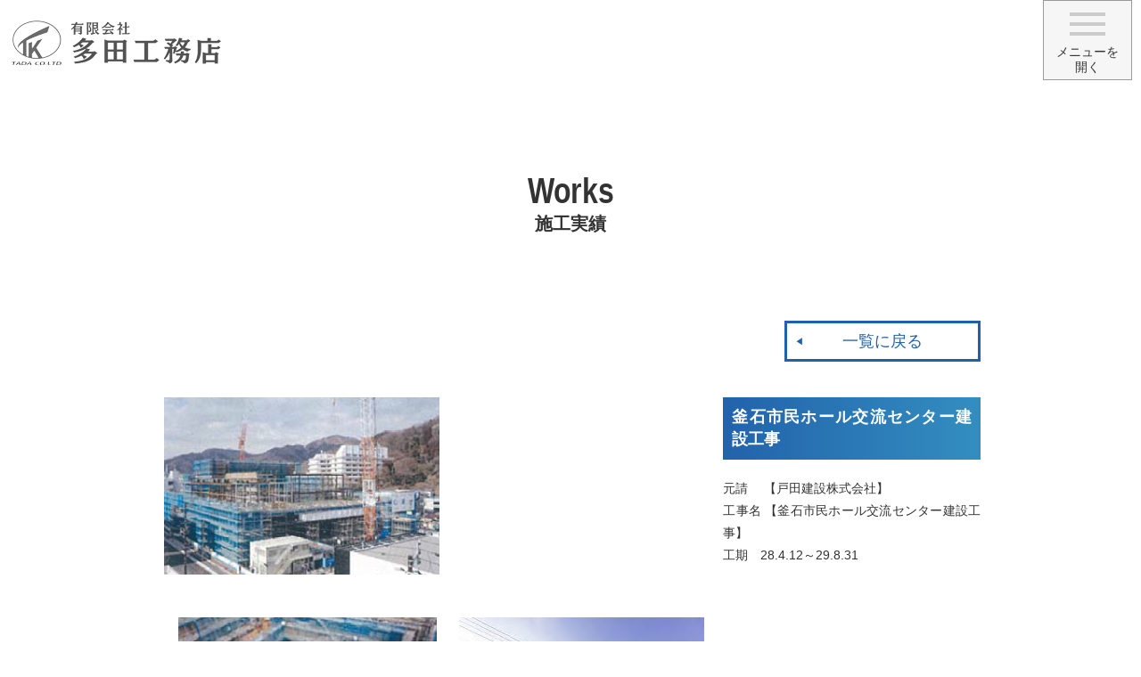

--- FILE ---
content_type: text/html; charset=UTF-8
request_url: http://www.tada-tono.jp/%E9%87%9C%E7%9F%B3%E5%B8%82%E6%B0%91%E3%83%9B%E3%83%BC%E3%83%AB%E4%BA%A4%E6%B5%81%E3%82%BB%E3%83%B3%E3%82%BF%E3%83%BC%E5%BB%BA%E8%A8%AD%E5%B7%A5%E4%BA%8B/
body_size: 3622
content:
<!DOCTYPE html>
<html lang="ja">
<head>
<!-- Global site tag (gtag.js) - Google Analytics -->
<script async src="https://www.googletagmanager.com/gtag/js?id=UA-130564343-53"></script>
<script>
  window.dataLayer = window.dataLayer || [];
  function gtag(){dataLayer.push(arguments);}
  gtag('js', new Date());

  gtag('config', 'UA-130564343-53');
</script>

	<meta charset="utf-8">
	<title>釜石市民ホール交流センター建設工事｜多田工務店|岩手県遠野市</title>
	<meta name="description" content="多田工務店では主に建設現場でRC建築物や土木構造物を作るために使われるコンクリートを成型する為に必要となる「型」を作っています。型枠工事を中心に仮設足場・鉄筋・コンクリート打設、ラフタークレーンを用いた揚重作業他、躯体工事に関わる多くの施工を請負う事が出来ます。">
	<meta name="keywords" content="型枠工事,仮設足場,鉄筋・コンクリート打設,揚重作業">
	<link rel="icon" href="http://www.tada-tono.jp/favicon.ico">
	<link rel="stylesheet" href="http://www.tada-tono.jp/wp-content/themes/tada/css/reset.css">
	<link rel="stylesheet" href="http://www.tada-tono.jp/wp-content/themes/tada/css/common.css">	
		<link href="http://www.tada-tono.jp/wp-content/themes/tada/css/page.css" rel="stylesheet" media="all">
		<link href="http://www.tada-tono.jp/wp-content/themes/tada/css/works.css" rel="stylesheet" media="all">
			<link rel="stylesheet" type="text/css" href="http://www.tada-tono.jp/js/fancybox/jquery.fancybox-1.3.4.css">
	<!--[if lt IE 9]><script src="http://html5shiv.googlecode.com/svn/trunk/html5.js"></script><![endif]-->
	<!--[if IE]><script type="text/javascript">var console = { log: function() {} };</script><![endif]-->
	<script src="https://code.jquery.com/jquery-1.10.2.min.js"></script>
	<script src="https://code.jquery.com/jquery-migrate-1.2.1.js"></script>
	<script type="text/javascript" src="http://www.tada-tono.jp/js/jquery.easing.1.3.js"></script>
	<script type="text/javascript" src="http://www.tada-tono.jp/js/jquery.smoothScroll.js"></script>
	<script src="http://www.tada-tono.jp/js/fancybox/jquery.fancybox-1.3.4.min.js"></script>
	<script src="http://www.tada-tono.jp/js/jquery.bxslider/jquery.bxslider.min.js"></script>
	<link rel="stylesheet" href="http://www.tada-tono.jp/js/jquery.bxslider/jquery.bxslider.css">
	<script src="https://ajaxzip3.github.io/ajaxzip3.js" charset="UTF-8"></script>
	<script>
	  (function(d) {
	    var config = {
	      kitId: 'yht0pnu',
	      scriptTimeout: 3000,
	      async: true
	    },
	    h=d.documentElement,t=setTimeout(function(){h.className=h.className.replace(/\bwf-loading\b/g,"")+" wf-inactive";},config.scriptTimeout),tk=d.createElement("script"),f=false,s=d.getElementsByTagName("script")[0],a;h.className+=" wf-loading";tk.src='https://use.typekit.net/'+config.kitId+'.js';tk.async=true;tk.onload=tk.onreadystatechange=function(){a=this.readyState;if(f||a&&a!="complete"&&a!="loaded")return;f=true;clearTimeout(t);try{Typekit.load(config)}catch(e){}};s.parentNode.insertBefore(tk,s)
	  })(document);
	</script>
	<script>
		$(document).ready(function() {
			$('#slide').bxSlider({
				auto: true,
				autoControls: false,
				pager: true,
				mode: 'fade',
				speed: 1000,
				controls: false,
				prevText: '&lt;',
				nextText: '&gt;',
				pause: 3000,
				easing: 'swing',
				autoHover: true
			});
			$("a[href^=#]").smoothScroll({
				easing: "easeInOutCirc",
				duration: 700,
				cancel: true,
				target: null
			});
			$('a[href*="jpg"],a[href*="JPG"],a[href*="gif"],a[href*="png"],a[href*="bmp"]').fancybox({
				'zoomSpeedIn': 500,
				'zoomSpeedOut': 200,
				'hideOnContentClick': true
			});
			var topBtn = $('.gotop');
			topBtn.hide();
			$(window).scroll(function () {
				if ($(this).scrollTop() > 200) {
					topBtn.fadeIn();
				} else {
					topBtn.fadeOut();
				}
			});
			$('.nav-toggle').click(function(){
				$('header').toggleClass('open');
			});
			});
	</script>
</head>
<body class="post-template-default single single-post postid-515 single-format-standard group-blog has-header-image has-sidebar colors-light">
<header class="clearfix">
	<h1><a href="http://www.tada-tono.jp/index.php">多田工務店</a></h1>
	<!--<a href="http://www.tada-tono.jp/paper/" id="paperbanner"><img src="http://www.tada-tono.jp/media/index/banner_tkplus.png" width="300" height="200" alt="社内広報毎月発行"/></a>-->
	<nav id="menu">
		<div class="nav-toggle">
			<div>
				<span></span>
				<span></span>
				<span></span>
			</div>
		</div>
		<p id="nav-open">メニューを<br>開く</p>
		<p id="nav-close">メニューを<br>閉じる</p>
	</nav>
	<nav id="global-nav" class="clearfix">
		<ul class="clearfix">
			<li id="gnav01"><a href="http://www.tada-tono.jp/news/" title="お知らせ"><span>お知らせ</span><small>News</small></a></li>
			<li id="gnav02"><a href="http://www.tada-tono.jp/service/" title="業務内容"><span>業務内容</span><small>Service</small></a></li>
			<li id="gnav03"><a href="http://www.tada-tono.jp/works/" title="施工実績"><span>施工実績</span><small>Works</small></a></li>
			<li id="gnav04"><a href="http://www.tada-tono.jp/equipment/" title="保有車両"><span>保有車両</span><small>Equipment</small></a></li>
			<li id="gnav05"><a href="http://www.tada-tono.jp/recruit/" title="採用情報"><span>採用情報</span><small>Recruit</small></a></li>
			<li id="gnav09"><a href="http://www.tada-tono.jp/recruit/recruit7/" title="新卒採用"><span>新卒採用</span><small>Recruit</small></a></li>
			<li id="gnav05"><a href="http://www.tada-tono.jp/recruit/recruit4/" title="宿舎情報"><span>宿舎情報</span><small>Dormitory</small></a></li>
			<li id="gnav06"><a href="http://www.tada-tono.jp/network/" title="関連会社"><span>関連会社</span><small>Our Network</small></a></li>
			<li id="gnav07"><a href="http://www.tada-tono.jp/recruit/recruit3/" title="福利厚生"><span>福利厚生</span><small>Welfare</small></a></li>
			<li id="gnav07"><a href="http://www.tada-tono.jp/about/" title="会社概要"><span>会社概要</span><small>About</small></a></li>
			<li id="gnav11"><a href="http://www.tada-tono.jp/paper/" title="社内広報"><span>社内広報</span><small>TK Plus</small></a></li>
			<li id="gnav10"><a href="http://www.tada-tono.jp/state/" title="仕事の様子"><span>仕事の様子</span><small>State</small></a></li>
			<li id="gnav10"><a href="http://www.tada-tono.jp/brand/" title="ブランドブック"><span>ブランドブック</span><small>Brand Book</small></a></li>
			<li id="gnav08"><a href="http://www.tada-tono.jp/contact/" title="お問合せ"><span>お問合せ</span><small>Contact</small></a></li>
		</ul>
	</nav>
</header>
	<div class="headerbox"> </div><div id="page_title"><h2><span class="eng">Works</span>施工実績</h2></div>
<main class="clearfix">
	<p class="goback"><a href="javascript:history.back();">一覧に戻る</a></p>
			<section id="works_item">
			<article id="works_item1" class="clearfix">
				<div class="flr">
					<h3>釜石市民ホール交流センター建設工事</h3>
					<div id="shiyou">
						<p>元請　 【戸田建設株式会社】<br />
工事名 【釜石市民ホール交流センター建設工事】<br />
工期　28.4.12～29.8.31</p>
					</div>
				</div>
				<div class="fll">
											<a href="http://www.tada-tono.jp/wp-content/uploads/2020/07/image104.png"><img src="http://www.tada-tono.jp/wp-content/uploads/2020/07/image104.png" alt=""></a>
									</div>
			</article>
			<article id="works_item2" class="clearfix">
				<ul>
											<li><a href="http://www.tada-tono.jp/wp-content/uploads/2020/07/image105.jpg"><img src="http://www.tada-tono.jp/wp-content/uploads/2020/07/image105.jpg" alt=""></a></li>
																<li><a href="http://www.tada-tono.jp/wp-content/uploads/2020/07/image106.jpeg"><img src="http://www.tada-tono.jp/wp-content/uploads/2020/07/image106.jpeg" alt=""></a></li>
														</ul>
			</article>
			<article id="works_item3" class="clearfix">
								</article>
		</section>
	</main>
<p class="gotop"><a href="#"><img src="http://www.tada-tono.jp/media/common/gotop.png" alt="上に戻る"></a></p>

<footer>
	<nav id="fnav" class="clearfix">
		<dl>
			<dt><a href="http://www.tada-tono.jp/index.php">ホーム</a></dt>
			<dt><a href="http://www.tada-tono.jp/news/">お知らせ</a></dt>
		</dl>
		<dl>
			<dt><a href="http://www.tada-tono.jp/service/">業務紹介</a></dt>
			<dt><a href="http://www.tada-tono.jp/works/">施工実績</a></dt>
			<dt><a href="http://www.tada-tono.jp/equipment/">保有車両</a></dt>
		</dl>
		<dl>
			<dt><a href="http://www.tada-tono.jp/recruit/">採用情報</a></dt>
			<dd><a href="http://www.tada-tono.jp/recruit/recruit1/">募集要項</a></dd>
			<dd><a href="http://www.tada-tono.jp/recruit/recruit2/">先輩社員の声・1日の流れ</a></dd>
			<dd><a href="http://www.tada-tono.jp/recruit/recruit3/">福利厚生</a></dd>
			<dd><a href="http://www.tada-tono.jp/recruit/recruit4/">宿舎情報</a></dd>
			<dd><a href="http://www.tada-tono.jp/recruit/recruit5/">エントリーフォーム</a></dd>
			<dd><a href="http://www.tada-tono.jp/recruit/recruit6/" title="新卒採用">新卒採用</a></dd>
		</dl>
		<dl>
			<dt><a href="http://www.tada-tono.jp/network/">関連会社</a></dt>
			<dt><a href="http://www.tada-tono.jp/about/">会社概要</a></dt>
			<dd><a href="http://www.tada-tono.jp/about/">社長挨拶</a></dd>
			<dd><a href="http://www.tada-tono.jp/about/">会社概要・沿革</a></dd>
			<dd><a href="http://www.tada-tono.jp/about/">保有資格・有資格者数</a></dd>
			<dd><a href="http://www.tada-tono.jp/about/">企業理念・社訓</a></dd>
			<dd><a href="http://www.tada-tono.jp/about/">アクセスマップ</a></dd>
		</dl>
		<dl>
			<dt><a href="http://www.tada-tono.jp/contact/">お問い合わせ</a></dt>
			<dd><a href="http://www.tada-tono.jp/paper/">社内広報</a></dd>
			<!--<dd><a href="http://www.tada-tono.jp/privacy/">社内専用</a></dd>-->
		</dl>
	</nav>
	<address id="footer_address">
	<p><strong>有限会社多田工務店本社</strong>　〒028-0531 岩手県遠野市綾織町新里21地割28番地2　TEL 0198-62-5315　FAX 0198-62-6898</p>
</address>
</footer>
<div id="copyright">&copy; Tada Koumuten. All Rights Reserved.</div>
</body>
</html>

--- FILE ---
content_type: text/css
request_url: http://www.tada-tono.jp/wp-content/themes/tada/css/common.css
body_size: 1896
content:
img {
	max-width: 100%;
	height: auto;
}

a {
	color: #07479d;
}

html {
	position: relative;
	min-width: 1120px;
}

body {
	color: #333;
	width: 100%;
	font-family: tbudgothic-std, sans-serif;
	font-weight: 400;
	font-style: normal;
	text-align: justify;
	text-justify: inter-ideograph;
	font-size: 14px;
}

header {
	width: 100%;
	height: 100px;
	padding: 0 0 0 0;
	box-sizing: border-box;
	position: absolute;
	top: 0;
	left: 0;
	z-index: 100;
	margin-left: 0;
}
.headerbox {
			width: 100%;
			height: 100px;
			position: absolute;
			top: 0;
			left: 0;
			z-index: 99;
			background-color: #FFF;
		}
header h1 {
	padding: 16px 0 0 13px;
	width: 235px;
	height: 64px;
	float: left;
}

header h1 a {
	display: block;
	width: 100%;
	height: 100%;
	text-indent: -9999px;
	background: url('../images/common/logo3.png') no-repeat;
}


#menu{
	width:100px;
	height:90px;
	padding:13px 0 0 0;
	border:1px solid #9a9a9a;
	box-sizing:border-box;
	position:absolute;
	top:0px;
	right:10px;
	background:#f6f6f6;
	z-index:10001;
}
#menu{
	text-align:center;
}
/* Toggle Button */
.nav-toggle {
    display: block;
    width: 40px;
    height: 36px;
    margin:0 auto;
    cursor: pointer;
    z-index: 10001;
	position:relative;
}
.nav-toggle div {
    position: relative;
}
.nav-toggle span {
    display: block;
    position: absolute;
    margin:0 auto;
    height: 4px;
    width: 100%;
    background: #ccc;
    left: 0;
    -webkit-transition: .35s ease-in-out;
    -moz-transition: .35s ease-in-out;
    transition: .35s ease-in-out;
}
.nav-toggle span:nth-child(1) {
    top: 0;
}
.nav-toggle span:nth-child(2) {
    top: 11px;
}
.nav-toggle span:nth-child(3) {
    top: 22px;
}
.open .nav-toggle span:nth-child(1) {
	top: 11px;
	-webkit-transform: rotate(315deg);
	-moz-transform: rotate(315deg);
	transform: rotate(315deg);
}
.open .nav-toggle span:nth-child(2) {
	width: 0;
	left: 50%;
}
.open .nav-toggle span:nth-child(3) {
	top: 11px;
	-webkit-transform: rotate(-315deg);
	-moz-transform: rotate(-315deg);
	transform: rotate(-315deg);
}
/* #global-nav 郢ｧ�ｹ郢晢ｽｩ郢ｧ�､郢晏ｳｨ縺�ｹ昜ｹ斟鍋ｹ晢ｽｼ郢ｧ�ｷ郢晢ｽｧ郢晢ｽｳ */
.open #global-nav {
	/* #global-nav top + #mobile-head height */
	/*-moz-transform: translateY(556px);
	-webkit-transform: translateY(556px);
	transform: translateY(556px);*/
	display:flex;
}
#nav-close{
	display:none;
}
.open #nav-close{
	display:block;
}
.open #nav-open{
	display:none;
}


#global-nav {
	width: 920px;
	padding: 40px 40px 20px 40px;
	border: 5px solid #ccc;
	background: #fff;
	border-radius: 10px;
	box-sizing: border-box;
	position: absolute;
	top: 20px;
	right: 90px;
	display: flex;
	justify-content: space-between;
	font-size: 14px;
	display: none;
}

.open #global-nav {
	display: block;
}

#global-nav ul {
	display: -webkit-box;
	display: -webkit-flex;
	display: -ms-flexbox;
	display: flex;
	flex-wrap:wrap;
	justify-content: space-between;
}


#global-nav li {
	width:120px;
		flex: none;
			border: solid 1px #CCCCCC;
			height: 120px;
	margin:0 10px 20px;
	flex:none;
			box-sizing: border-box;
			padding: 35px 10px 0 10px!important;
			background: url("../../../../media/common/icon_next.png") no-repeat center bottom 20px;
			flex-grow: 1;
			}
#global-nav a {
			color: #224ca2 !important;
			text-decoration: none;
			display:block;
		}

#global-nav ul a {
	display: block;
	text-align: center;
	color: #333;
	text-decoration: none;
	box-sizing: border-box;
	font-size: 16px;
}

#global-nav ul a span {
	border-bottom: 1px solid #fff;
}

#global-nav ul a small {
	display: block;
	padding: 3px 0 0 0;
	font-family: futura-pt, sans-serif;
}

#global-nav ul a:hover {
	color: #328ec1;
}




#gnav {
			width: calc(100% - 300px);
			padding:0 !important;
			box-sizing: border-box;
			float: right;
		}
#gnav ul {
	display: -webkit-box;
	display: -webkit-flex;
	display: -ms-flexbox;
	display: flex;
	justify-content: space-between;
}


#gnav li {
		flex: none;
			border-right: solid 1px #CCCCCC;
			height: 100px;
			box-sizing: border-box;
			padding: 35px 10px 0 10px!important;
			background: url("../../../../media/common/icon_next.png") no-repeat center bottom 20px;
			flex-grow: 1;
			}
#gnav a {
			color: #224ca2 !important;
			text-decoration: none;
			
		}

#gnav ul a {
	display: block;
	text-align: center;
	color: #333;
	text-decoration: none;
	box-sizing: border-box;
	font-size: 13px;
}

#gnav ul a span {
	border-bottom: 1px solid #fff;
}

#gnav ul a small {
	display: block;
	padding: 3px 0 0 0;
	font-family: futura-pt, sans-serif;
}

#gnav ul a:hover {
	color: #328ec1;
}

main {
	line-height: 1.8em;
}

footer {
	padding: 40px 0;
	box-sizing: border-box;
	/* Permalink - use to edit and share this gradient: https://colorzilla.com/gradient-editor/#328cbf+0,0c2991+100 */
	background: rgb(50, 140, 191);
	/* Old browsers */
	background: -moz-linear-gradient(top, rgba(50, 140, 191, 1) 0%, rgba(12, 41, 145, 1) 100%);
	/* FF3.6-15 */
	background: -webkit-linear-gradient(top, rgba(50, 140, 191, 1) 0%, rgba(12, 41, 145, 1) 100%);
	/* Chrome10-25,Safari5.1-6 */
	background: linear-gradient(to bottom, rgba(50, 140, 191, 1) 0%, rgba(12, 41, 145, 1) 100%);
	/* W3C, IE10+, FF16+, Chrome26+, Opera12+, Safari7+ */
	filter: progid:DXImageTransform.Microsoft.gradient(startColorstr='#328cbf', endColorstr='#0c2991', GradientType=0);
	/* IE6-9 */
}

#footer_address {
	text-align: center;
	font-style: normal;
	line-height: 1.8em;
	color: #FFF;
	padding-top: 20px;
}

#fnav {
	width: 940px;
	display: flex;
	line-height: 2em;
	margin: 0 auto;
}

#fnav dl {
	padding: 0 70px 0 0;
}

#fnav dt {}

#fnav dd {
	color: #fff;
}


#fnav a {
	color: #fff;
	text-decoration: none;
}

#fnav a:hover {
	text-decoration: underline;
}

.gotop {
	position: fixed;
	bottom: 20px;
	right: 20px;
	z-index: 10000;
}

.gotop a {
	width: 77px;
	height: 77px;
	display: block;
}

#copyright {
	padding: 10px 0;
	text-align: center;
	font-size: 12px;
	color: #0d2e93;
}
.sp_only{
	display:none;
}

#paperbanner {
	display: block;
	width:137px;
	position:absolute;
	top: 0;
	right: 130px;
}
#paperbanner img{
	display:block;
}
#photobanner {
	display: block;
	width:137px;
	position:absolute;
	top: 100px;
	right: 130px;
}
#photobanner img{
	display:block;
}

--- FILE ---
content_type: text/css
request_url: http://www.tada-tono.jp/wp-content/themes/tada/css/page.css
body_size: 951
content:
#page_title{
	/*background: url('../images/common/bg1.jpg') top center;*/
	margin-top: 100px;
}

#page_title{
	height:180px;
}
#page_title h2{
	width:960px;
	padding:90px 0 0 0;
	box-sizing:border-box;
	margin:0 auto;
	color:#333;
	text-align:center;
	font-size:20px;
}
@media screen and (min-width:1920px) { 
	#page_title{
		background-size:100% auto !important;
	}
}
#page_title h2 .eng{
	display:block;
	font-size:40px;
	font-family: futura-pt, sans-serif;
	transform: scale(0.8, 1);
}
main{
	/*background:url('../images/common/bg1.jpg') no-repeat;*/
	background-size:100% auto;
	position:relative;
	padding:80px 0 0 0;
}
main th,
main td{
	word-break:break-all;
	vertical-align:top;
}

.page-numbers{
	text-align: center;
	margin: 40px 0;
}

.page-numbers li{
	display: inline-block;
	color: #999;
	padding: 0 5px;
	vertical-align: middle;
}

.page-numbers li a{
	text-decoration: none;
	font-weight: bold;
	color: #16439d;
	display:block;
	padding: 5px 12px;
	border: 1px solid #16439d;
}
.page-numbers li a:hover{
	color:#fff;
	background:#338ec0;
}

.page-numbers li span{
	text-decoration: none;
	font-weight: bold;
	color: #fff;
	display:block;
	padding: 5px 12px;
	border: 1px solid #16439d;
	/* Permalink - use to edit and share this gradient: https://colorzilla.com/gradient-editor/#2262ab+0,338ec0+100 */
	background: rgb(34,98,171); /* Old browsers */
	background: -moz-linear-gradient(left, rgba(34,98,171,1) 0%, rgba(51,142,192,1) 100%); /* FF3.6-15 */
	background: -webkit-linear-gradient(left, rgba(34,98,171,1) 0%,rgba(51,142,192,1) 100%); /* Chrome10-25,Safari5.1-6 */
	background: linear-gradient(to right, rgba(34,98,171,1) 0%,rgba(51,142,192,1) 100%); /* W3C, IE10+, FF16+, Chrome26+, Opera12+, Safari7+ */
	filter: progid:DXImageTransform.Microsoft.gradient( startColorstr='#2262ab', endColorstr='#338ec0',GradientType=1 ); /* IE6-9 */
}
img.alignleft{
	float:left;
	margin:0 20px 20px 0;
}
img.alignright{
	float:right;
	margin:0 0 20px 20px;
}
table.layout {
	border:0 !important;
	width:auto !important;
}
table.layout th,
table.layout td{
	border:0 !important;
	padding:0 20px 0 0 !important;
}
table.layout tr td:last-child{
	text-align:right;
}
main section article ul{
	padding:0 0 0 20px;
}

--- FILE ---
content_type: text/css
request_url: http://www.tada-tono.jp/wp-content/themes/tada/css/works.css
body_size: 1161
content:
#page_title{
	/* background:url('../images/works/h2.jpg') no-repeat top center; */
}
#subnav ul{
	width:966px;
	margin:0 auto 60px;
	display:flex;
}
#subnav ul li{
	width:calc(25% - 20px);
	height:60px;
	box-sizing:border-box;
	margin:0 10px;
	flex:none;
	/* Permalink - use to edit and share this gradient: https://colorzilla.com/gradient-editor/#2262ab+0,338ec0+100 */
	background: rgb(34,98,171); /* Old browsers */
	background: -moz-linear-gradient(left, rgba(34,98,171,1) 0%, rgba(51,142,192,1) 100%); /* FF3.6-15 */
	background: -webkit-linear-gradient(left, rgba(34,98,171,1) 0%,rgba(51,142,192,1) 100%); /* Chrome10-25,Safari5.1-6 */
	background: linear-gradient(to right, rgba(34,98,171,1) 0%,rgba(51,142,192,1) 100%); /* W3C, IE10+, FF16+, Chrome26+, Opera12+, Safari7+ */
	filter: progid:DXImageTransform.Microsoft.gradient( startColorstr='#2262ab', endColorstr='#338ec0',GradientType=1 ); /* IE6-9 */
}
#subnav ul li a{
	display: flex;
	justify-content: center;
	align-items: center;
	text-align:center;
	width:100%;
	line-height:60px;
	box-sizing:border-box;
	color:#fff;
	text-decoration:none;
	background:url('../images/works/arrow_white.png') no-repeat bottom center;
}
#subnav ul li:hover{
	background: rgba(51,142,192,1);
}
#subnav ul li:hover a{
	color:#fff;
}

#works_list article{
	width:960px;
	margin:0 auto;
	display:flex;
	flex-wrap:wrap;
	position:relative;
}
#works_list article a{
	display:block;
	color:#333;
	text-decoration:none;
	width:300px;
	margin:0 10px 40px;
}
#works_list article a:hover img{
filter:alpha(opacity=70);
-moz-opacity: 0.7;
opacity: 0.7;
}
#works_list article a dl{
	width:100%;
	position:relative;
}
#works_list article a dt{
	width:100%;
	height:200px;
	overflow:hidden;
}
#works_list article a dt img{
	display:block;
	/* width:auto;*/
	width:100%;
	height:100%;
}
#works_list article a dd.title{
	width:100%;
	padding:10px;
	font-size:16px;
	height:70px;
	overflow:hieen;
	color:#fff;
	/* Permalink - use to edit and share this gradient: https://colorzilla.com/gradient-editor/#2262ab+0,338ec0+100 */
	background: rgb(34,98,171); /* Old browsers */
	background: -moz-linear-gradient(left, rgba(34,98,171,1) 0%, rgba(51,142,192,1) 100%); /* FF3.6-15 */
	background: -webkit-linear-gradient(left, rgba(34,98,171,1) 0%,rgba(51,142,192,1) 100%); /* Chrome10-25,Safari5.1-6 */
	background: linear-gradient(to right, rgba(34,98,171,1) 0%,rgba(51,142,192,1) 100%); /* W3C, IE10+, FF16+, Chrome26+, Opera12+, Safari7+ */
	filter: progid:DXImageTransform.Microsoft.gradient( startColorstr='#2262ab', endColorstr='#338ec0',GradientType=1 ); /* IE6-9 */
	box-sizing:border-box;
}
.goback{
	width:920px;
	margin:0 auto 40px;
}
.goback:after{
	clear:both;
	content:"";
	display:block;
}
.goback a{
	display:block;
	border:3px solid #2160aa;
	width:220px;
	line-height:40px;
	color:#2160aa;
	text-decoration:none;
	box-sizing:border-box;
	font-size:18px;
	background:url('../images/works/arrow_back.png') no-repeat left 10px center;
	text-align:center;
	float:right;
}
#works_item1{
	width:920px;
	display:flex;
	margin:0 auto 40px;
}
#works_item1 .fll{
	width:600px;
	order:1;
}
#works_item1 .flr{
	width:320px;
	order:2;
	padding:0 0 0 30px;
	box-sizing:border-box;
}
#works_item1 .flr h3{
	font-size:18px;
	padding:10px;
	margin:0 0 20px;
	color:#fff;
	/* Permalink - use to edit and share this gradient: https://colorzilla.com/gradient-editor/#2262ab+0,338ec0+100 */
	background: rgb(34,98,171); /* Old browsers */
	background: -moz-linear-gradient(left, rgba(34,98,171,1) 0%, rgba(51,142,192,1) 100%); /* FF3.6-15 */
	background: -webkit-linear-gradient(left, rgba(34,98,171,1) 0%,rgba(51,142,192,1) 100%); /* Chrome10-25,Safari5.1-6 */
	background: linear-gradient(to right, rgba(34,98,171,1) 0%,rgba(51,142,192,1) 100%); /* W3C, IE10+, FF16+, Chrome26+, Opera12+, Safari7+ */
	filter: progid:DXImageTransform.Microsoft.gradient( startColorstr='#2262ab', endColorstr='#338ec0',GradientType=1 ); /* IE6-9 */
}
#works_item1 .flr #shiyou{
}
#works_item2{
	width:920px;
	display:flex;
	margin:0 auto 0px;
}
#works_item2 ul{
	list-style:none;
	display:flex;
}
#works_item2 ul li{
	width:290px;
	flex:none;
	margin:0 25px 40px 0;
}
#works_item2 ul li:nth-child(3n){
	margin:0 0px 40px 0;
}
#works_item3{
	width:920px;
	margin:0 auto 80px;
}
#works_other{
	position:absolute;
	top:-60px;
	right:20px;
	width:200px;
}
#works_other a{
	display:block;
	width:100% !important;
	line-height:40px;
	border-radius:5px;
	color:#fff !important;
	text-decoration:none;
	text-align:center;
	background:#224ca2 ;
}